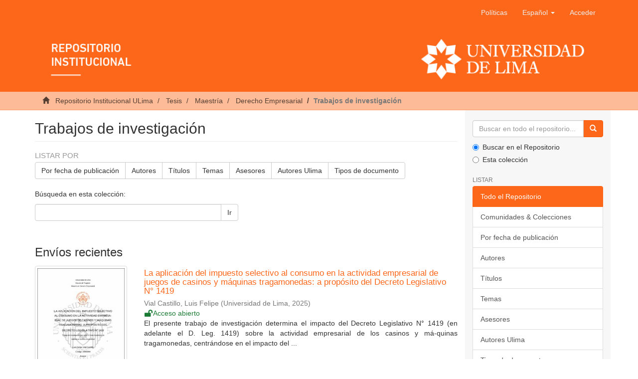

--- FILE ---
content_type: text/html;charset=utf-8
request_url: https://repositorio.ulima.edu.pe/handle/20.500.12724/8892;jsessionid=19C9EF6CB72D0446C2DE9FC8AF14527E
body_size: 11331
content:
<!DOCTYPE html><!--[if lt IE 7]> <html class="no-js lt-ie9 lt-ie8 lt-ie7" lang="en"> <![endif]-->
					<!--[if IE 7]>    <html class="no-js lt-ie9 lt-ie8" lang="en"> <![endif]-->
					<!--[if IE 8]>    <html class="no-js lt-ie9" lang="en"> <![endif]-->
					<!--[if gt IE 8]><!--> <html class="no-js" lang="en"> <!--<![endif]-->
				<head><META http-equiv="Content-Type" content="text/html; charset=UTF-8">
<meta content="text/html; charset=UTF-8" http-equiv="Content-Type">
<meta content="IE=edge,chrome=1" http-equiv="X-UA-Compatible">
<meta content="width=device-width,initial-scale=1" name="viewport">
<link rel="shortcut icon" href="/themes/Mirage2/images/icons/favicon.ico">
<link rel="apple-touch-icon" href="/themes/Mirage2/images/icons/apple-touch-icon.png" sizes="180x180">
<link rel="icon" href="/themes/Mirage2/images/icons/favicon-32x32.png" type="image/png" sizes="32x32">
<link rel="icon" href="/themes/Mirage2/images/icons/favicon-16x16.png" type="image/png" sizes="16x16">
<link rel="manifest" href="/themes/Mirage2/images/icons/site.webmanifest">
<meta name="Generator" content="DSpace 6.3">
<link href="/themes/Mirage2/styles/main.css" rel="stylesheet">
<link type="application/rss+xml" rel="alternate" href="/feed/rss_1.0/20.500.12724/8892">
<link type="application/rss+xml" rel="alternate" href="/feed/rss_2.0/20.500.12724/8892">
<link type="application/atom+xml" rel="alternate" href="/feed/atom_1.0/20.500.12724/8892">
<link type="application/opensearchdescription+xml" rel="search" href="https://repositorio.ulima.edu.pe:80/open-search/description.xml" title="DSpace">
<script crossorigin="anonymous" integrity="sha384-3LK/3kTpDE/Pkp8gTNp2gR/2gOiwQ6QaO7Td0zV76UFJVhqLl4Vl3KL1We6q6wR9" src="https://use.fontawesome.com/releases/v5.1.0/js/all.js" defer></script><script>
				//Clear default text of empty text areas on focus
				function tFocus(element){
					if(element.value == ''){
						element.value='';
					}
				}
				//Clear default text of empty text areas on submit
				function tSubmit(form){
					var defaultedElements = document.getElementsByTagName("textarea");
					for(var i=0; i != defaultedElements.length; i++){
						if (defaultedElements[i].value == ''){
							defaultedElements[i].value='';
						}
					}
				}
				//Disable pressing 'enter' key to submit a form (otherwise pressing 'enter' causes a submission to start over)
				function disableEnterKey(e){
					var key;
					if(window.event)
						key = window.event.keyCode; //Internet Explorer
					else
						key = e.which; //Firefox and Netscape
					if(key == 13) //if "Enter" pressed, then disable!
						return false;
					return true;
				}
			</script><!--[if lt IE 9]><script src="/themes/Mirage2/vendor/html5shiv/dist/html5shiv.js"> </script><script src="/themes/Mirage2/vendor/respond/dest/respond.min.js"> </script><![endif]--><script src="/themes/Mirage2/vendor/modernizr/modernizr.js"> </script>
<title>Trabajos de investigaci&oacute;n</title>
<script src="//s7.addthis.com/js/300/addthis_widget.js#pubid=ra-5cefdaa32c9f6bad" type="text/javascript"></script>
</head><body>
<header>
<div role="navigation" class="navbar navbar-default navbar-static-top">
<div class="container">
<div class="navbar-header">
<button data-toggle="offcanvas" class="navbar-toggle" type="button"><span class="sr-only">Cambiar navegaci&oacute;n</span><span class="icon-bar"></span><span class="icon-bar"></span><span class="icon-bar"></span></button>
<div class="navbar-header pull-right visible-xs hidden-sm hidden-md hidden-lg">
<ul class="nav nav-pills pull-left">
<li>
<form target="_blank" method="post" action="/static/documents/Politicas.pdf" style="display: inline">
<button class="navbar-toggle navbar-link"><b aria-hidden="true" class="visible-xs glyphicon glyphicon-bookmark"></b></button>
</form>
</li>
</ul>
<ul class="nav nav-pills pull-left">
<li class="dropdown" id="ds-language-selection-xs">
<button data-toggle="dropdown" class="dropdown-toggle navbar-toggle navbar-link" role="button" href="#" id="language-dropdown-toggle-xs"><b aria-hidden="true" class="visible-xs glyphicon glyphicon-globe"></b></button>
<ul data-no-collapse="true" aria-labelledby="language-dropdown-toggle-xs" role="menu" class="dropdown-menu pull-right">
<li role="presentation" class="disabled">
<a href="https://repositorio.ulima.edu.pe:80/handle/20.500.12724/8892?locale-attribute=es" class="text-capitalize">espa&ntilde;ol</a>
</li>
<li role="presentation">
<a href="https://repositorio.ulima.edu.pe:80/handle/20.500.12724/8892?locale-attribute=en" class="text-capitalize">English</a>
</li>
</ul>
</li>
<li>
<form method="get" action="/login" style="display: inline">
<button class="navbar-toggle navbar-link"><b aria-hidden="true" class="visible-xs glyphicon glyphicon-user"></b></button>
</form>
</li>
</ul>
</div>
</div>
<div class="navbar-header pull-right hidden-xs">
<ul class="nav navbar-nav pull-left">
<li>
<a target="_blank" href="/static/documents/Politicas.pdf">Pol&iacute;ticas</a>
</li>
</ul>
<ul class="nav navbar-nav pull-left">
<li class="dropdown" id="ds-language-selection">
<a data-toggle="dropdown" class="dropdown-toggle" role="button" href="#" id="language-dropdown-toggle"><span class="text-capitalize hidden-xs">espa&ntilde;ol&nbsp;<b class="caret"></b></span></a>
<ul data-no-collapse="true" aria-labelledby="language-dropdown-toggle" role="menu" class="dropdown-menu pull-right">
<li role="presentation" class="disabled">
<a href="?locale-attribute=es" class="text-capitalize">espa&ntilde;ol</a>
</li>
<li role="presentation">
<a href="?locale-attribute=en" class="text-capitalize">English</a>
</li>
</ul>
</li>
</ul>
<ul class="nav navbar-nav pull-left">
<li>
<a href="/login"><span class="hidden-xs">Acceder</span></a>
</li>
</ul>
<button type="button" class="navbar-toggle visible-sm" data-toggle="offcanvas"><span class="sr-only">Cambiar navegaci&oacute;n</span><span class="icon-bar"></span><span class="icon-bar"></span><span class="icon-bar"></span></button>
</div>
<div class="row">
<a href="/"><img style="width: 100%;" src="/themes/Mirage2/images/banner.png" class="img-responsive"></a>
</div>
</div>
</div>
</header>
<div class="trail-wrapper hidden-print">
<div class="container">
<div class="row">
<div class="col-xs-12">
<div class="breadcrumb dropdown visible-xs">
<a data-toggle="dropdown" class="dropdown-toggle" role="button" href="#" id="trail-dropdown-toggle">Trabajos de investigaci&oacute;n&nbsp;<b class="caret"></b></a>
<ul aria-labelledby="trail-dropdown-toggle" role="menu" class="dropdown-menu">
<li role="presentation">
<a role="menuitem" href="/"><i aria-hidden="true" class="glyphicon glyphicon-home"></i>
							&nbsp;
						Repositorio Institucional ULima</a>
</li>
<li role="presentation">
<a role="menuitem" href="/handle/20.500.12724/1409">Tesis</a>
</li>
<li role="presentation">
<a role="menuitem" href="/handle/20.500.12724/8885">Maestr&iacute;a</a>
</li>
<li role="presentation">
<a role="menuitem" href="/handle/20.500.12724/8887">Derecho Empresarial</a>
</li>
<li role="presentation" class="disabled">
<a href="#" role="menuitem">Trabajos de investigaci&oacute;n</a>
</li>
</ul>
</div>
<ul class="breadcrumb hidden-xs">
<li>
<i aria-hidden="true" class="glyphicon glyphicon-home"></i>
				&nbsp;
			<a href="/">Repositorio Institucional ULima</a>
</li>
<li>
<a href="/handle/20.500.12724/1409">Tesis</a>
</li>
<li>
<a href="/handle/20.500.12724/8885">Maestr&iacute;a</a>
</li>
<li>
<a href="/handle/20.500.12724/8887">Derecho Empresarial</a>
</li>
<li class="active">Trabajos de investigaci&oacute;n</li>
</ul>
</div>
</div>
</div>
</div>
<div class="hidden" id="no-js-warning-wrapper">
<div id="no-js-warning">
<div class="notice failure">JavaScript is disabled for your browser. Some features of this site may not work without it.</div>
</div>
</div>
<div class="container" id="main-container">
<div class="row row-offcanvas row-offcanvas-right">
<div class="horizontal-slider clearfix">
<div class="col-xs-12 col-sm-12 col-md-9 main-content">
<div>
<h2 class="ds-div-head page-header first-page-header">Trabajos de investigaci&oacute;n</h2>
<div id="aspect_artifactbrowser_CollectionViewer_div_collection-home" class="ds-static-div primary repository collection">
<div id="aspect_artifactbrowser_CollectionViewer_div_collection-search-browse" class="ds-static-div secondary search-browse">
<div id="aspect_browseArtifacts_CollectionBrowse_div_collection-browse" class="ds-static-div secondary browse">
<h3 class="ds-div-head">Listar por</h3>
<div id="aspect_browseArtifacts_CollectionBrowse_list_collection-browse" class="ds-static-div collection-browse">
<p class="ds-paragraph  btn-group">
<a href="/handle/20.500.12724/8892/browse?type=dateissued" class=" btn btn-default ">Por fecha de publicaci&oacute;n</a><a href="/handle/20.500.12724/8892/browse?type=author" class=" btn btn-default ">Autores</a><a href="/handle/20.500.12724/8892/browse?type=title" class=" btn btn-default ">T&iacute;tulos</a><a href="/handle/20.500.12724/8892/browse?type=subject" class=" btn btn-default ">Temas</a><a href="/handle/20.500.12724/8892/browse?type=advisor" class=" btn btn-default ">Asesores</a><a href="/handle/20.500.12724/8892/browse?type=authorOther" class=" btn btn-default ">Autores Ulima</a><a href="/handle/20.500.12724/8892/browse?type=type" class=" btn btn-default ">Tipos de documento</a>
</p>
</div>
</div>
<form id="aspect_discovery_CollectionSearch_div_collection-search" class="ds-interactive-div secondary search" action="/handle/20.500.12724/8892/discover" method="post" onsubmit="javascript:tSubmit(this);">
<p>B&uacute;squeda en esta colecci&oacute;n:</p>
<div class="row">
<div id="aspect_discovery_CollectionSearch_p_search-query" class="col-sm-6">
<p class="input-group">
<input id="aspect_discovery_CollectionSearch_field_query" class="ds-text-field form-control" name="query" type="text" value=""><span class="input-group-btn"><button id="aspect_discovery_CollectionSearch_field_submit" class="ds-button-field btn btn-default" name="submit" type="submit">Ir</button></span>
</p>
</div>
</div>
</form>
</div>
<div id="aspect_artifactbrowser_CollectionViewer_div_collection-view" class="ds-static-div secondary">
<!--
            External Metadata URL:
            cocoon://metadata/handle/20.500.12724/8892/mets.xml-->
<div class="detail-view">&nbsp;
            
            </div>
</div>
<h3 class="ds-div-head">Env&iacute;os recientes</h3>
<div id="aspect_discovery_CollectionRecentSubmissions_div_collection-recent-submission" class="ds-static-div secondary recent-submission">
<ul class="ds-artifact-list list-unstyled">
<!--
            External Metadata URL:
            cocoon://metadata/handle/20.500.12724/23730/mets.xml?sections=dmdSec,fileSec&fileGrpTypes=THUMBNAIL-->
<li class="ds-artifact-item odd">
<div class="item-wrapper row">
<div class="col-sm-3 hidden-xs">
<div class="thumbnail artifact-preview">
<a href="/handle/20.500.12724/23730" class="image-link"><img alt="Thumbnail" class="img-responsive img-thumbnail" src="/bitstream/handle/20.500.12724/23730/Trabajo%20con%20turnitin%20-%2019990944%20Vial%20Castillo%2c%20Luis%20Felipe.pdf.jpg?sequence=5&isAllowed=y"></a>
</div>
</div>
<div class="col-sm-9">
<div class="artifact-description">
<h4 class="artifact-title">
<a href="/handle/20.500.12724/23730">La aplicaci&oacute;n del impuesto selectivo al consumo en la actividad empresarial de juegos de casinos y m&aacute;quinas tragamonedas: a prop&oacute;sito del Decreto Legislativo N&deg; 1419</a><span class="Z3988" title="ctx_ver=Z39.88-2004&amp;rft_val_fmt=info%3Aofi%2Ffmt%3Akev%3Amtx%3Adc&amp;rft_id=https%3A%2F%2Fhdl.handle.net%2F20.500.12724%2F23730&amp;rft_id=0000000121541816&amp;rfr_id=info%3Asid%2Fdspace.org%3Arepository&amp;rft.degree=Maestr%C3%ADa&amp;rft.degree=Derecho+Empresarial&amp;rft.degree=Universidad+de+Lima.+Escuela+de+Posgrado&amp;rft.degree=Maestro+en+Derecho+Empresarial&amp;rft.author=41215734&amp;rft.advisor=08692562">
					﻿ 
				</span>
</h4>
<div class="artifact-info">
<span class="author h4"><small><span>Vial Castillo, Luis Felipe</span></small></span> <span class="publisher-date h4"><small>(<span class="publisher">Universidad de Lima</span>, <span class="date">2025</span>)</small></span>
<div class="open-access">
<i class="fas fa-fw fa-lock-open"></i><span>Acceso abierto</span>
</div>
</div>
<div class="artifact-abstract">El presente trabajo de investigaci&oacute;n determina el impacto del Decreto Legislativo N&deg; 1419 (en adelante el D. Leg. 1419) sobre la actividad empresarial de los casinos y m&aacute;-quinas tragamonedas, centr&aacute;ndose en el impacto del ...</div>
</div>
</div>
</div>
</li>
<!--
            External Metadata URL:
            cocoon://metadata/handle/20.500.12724/23731/mets.xml?sections=dmdSec,fileSec&fileGrpTypes=THUMBNAIL-->
<li class="ds-artifact-item even">
<div class="item-wrapper row">
<div class="col-sm-3 hidden-xs">
<div class="thumbnail artifact-preview">
<a href="/handle/20.500.12724/23731" class="image-link"><img alt="Thumbnail" class="img-responsive img-thumbnail" src="/bitstream/handle/20.500.12724/23731/Trabajo%20con%20turnitin%20-%2020217043%20Merino%20Ascarrynz%2c%20Magali.pdf.jpg?sequence=5&isAllowed=y"></a>
</div>
</div>
<div class="col-sm-9">
<div class="artifact-description">
<h4 class="artifact-title">
<a href="/handle/20.500.12724/23731">Las limitaciones que generan las barreras burocr&aacute;ticas impuestas por los gobiernos locales en el despliegue e implementaci&oacute;n de infraestructura pasiva de telecomunicaciones en Lima Metropolitana (2021-2024)</a><span class="Z3988" title="ctx_ver=Z39.88-2004&amp;rft_val_fmt=info%3Aofi%2Ffmt%3Akev%3Amtx%3Adc&amp;rft_id=https%3A%2F%2Fhdl.handle.net%2F20.500.12724%2F23731&amp;rft_id=0000000121541816&amp;rfr_id=info%3Asid%2Fdspace.org%3Arepository&amp;rft.degree=Maestr%C3%ADa&amp;rft.degree=Derecho+Empresarial&amp;rft.degree=Universidad+de+Lima.+Escuela+de+Posgrado&amp;rft.degree=Maestro+en+Derecho+Empresarial&amp;rft.advisor=https%3A%2F%2Forcid.org%2F0009-0008-3496-383X&amp;rft.author=40195134&amp;rft.advisor=07480548">
					﻿ 
				</span>
</h4>
<div class="artifact-info">
<span class="author h4"><small><span>Merino Ascarrunz, Magali</span></small></span> <span class="publisher-date h4"><small>(<span class="publisher">Universidad de Lima</span>, <span class="date">2025</span>)</small></span>
<div class="open-access">
<i class="fas fa-fw fa-lock-open"></i><span>Acceso abierto</span>
</div>
</div>
<div class="artifact-abstract">En el contexto peruano, las telecomunicaciones son un componente clave para el progreso social y econ&oacute;mico. A pesar de ello, en Lima Metropolitana, las regulaciones y procedimientos administrativos locales han dificultado ...</div>
</div>
</div>
</div>
</li>
<!--
            External Metadata URL:
            cocoon://metadata/handle/20.500.12724/23732/mets.xml?sections=dmdSec,fileSec&fileGrpTypes=THUMBNAIL-->
<li class="ds-artifact-item odd">
<div class="item-wrapper row">
<div class="col-sm-3 hidden-xs">
<div class="thumbnail artifact-preview">
<a href="/handle/20.500.12724/23732" class="image-link"><img alt="Thumbnail" class="img-responsive img-thumbnail" src="/bitstream/handle/20.500.12724/23732/Trabajo%20con%20turnitin%20-%2020217009%20Cieza%20Anchahua%2c%20Carlos%20Christian.pdf.jpg?sequence=5&isAllowed=y"></a>
</div>
</div>
<div class="col-sm-9">
<div class="artifact-description">
<h4 class="artifact-title">
<a href="/handle/20.500.12724/23732">Tarifas por el uso de aguas subterr&aacute;neas en Lima y Callao (2015-2017): an&aacute;lisis desde el derecho empresarial y la evoluci&oacute;n jur&iacute;dica del cobro en la gesti&oacute;n de Sedapal</a><span class="Z3988" title="ctx_ver=Z39.88-2004&amp;rft_val_fmt=info%3Aofi%2Ffmt%3Akev%3Amtx%3Adc&amp;rft_id=https%3A%2F%2Fhdl.handle.net%2F20.500.12724%2F23732&amp;rft_id=0000000121541816&amp;rfr_id=info%3Asid%2Fdspace.org%3Arepository&amp;rft.degree=Maestr%C3%ADa&amp;rft.degree=Derecho+Empresarial&amp;rft.degree=Universidad+de+Lima.+Escuela+de+Posgrado&amp;rft.degree=Maestro+en+Derecho+Empresarial&amp;rft.advisor=https%3A%2F%2Forcid.org%2F0009-0008-3496-383X&amp;rft.author=42832805&amp;rft.advisor=07480548">
					﻿ 
				</span>
</h4>
<div class="artifact-info">
<span class="author h4"><small><span>Cieza Anchahua, Carlos Christian</span></small></span> <span class="publisher-date h4"><small>(<span class="publisher">Universidad de Lima</span>, <span class="date">2025</span>)</small></span>
<div class="open-access">
<i class="fas fa-fw fa-lock-open"></i><span>Acceso abierto</span>
</div>
</div>
<div class="artifact-abstract">Esta tesis analiza el marco legal y financiero que rodea el uso de las aguas subterr&aacute;neas en Lima y Callao entre los a&ntilde;os 2007 y 2017, con especial atenci&oacute;n a las tarifas impuestas por su uso. El estudio explora la naturaleza ...</div>
</div>
</div>
</div>
</li>
<!--
            External Metadata URL:
            cocoon://metadata/handle/20.500.12724/23582/mets.xml?sections=dmdSec,fileSec&fileGrpTypes=THUMBNAIL-->
<li class="ds-artifact-item even">
<div class="item-wrapper row">
<div class="col-sm-3 hidden-xs">
<div class="thumbnail artifact-preview">
<a href="/handle/20.500.12724/23582" class="image-link"><img alt="Thumbnail" class="img-responsive img-thumbnail" src="/bitstream/handle/20.500.12724/23582/Trabajo%20con%20turnitin%20-%2020071730%20Paredes%20Monta%c3%b1o%2c%20Amelia%20Magaly.pdf.jpg?sequence=5&isAllowed=y"></a>
</div>
</div>
<div class="col-sm-9">
<div class="artifact-description">
<h4 class="artifact-title">
<a href="/handle/20.500.12724/23582">Los trabajadores no sujetos a fiscalizaci&oacute;n inmediata: &iquest;cu&aacute;l es el alcance normativo contemplado en la legislaci&oacute;n laboral?</a><span class="Z3988" title="ctx_ver=Z39.88-2004&amp;rft_val_fmt=info%3Aofi%2Ffmt%3Akev%3Amtx%3Adc&amp;rft_id=https%3A%2F%2Fhdl.handle.net%2F20.500.12724%2F23582&amp;rft_id=0000000121541816&amp;rfr_id=info%3Asid%2Fdspace.org%3Arepository&amp;rft.degree=Maestr%C3%ADa&amp;rft.degree=Derecho+Empresarial&amp;rft.degree=Universidad+de+Lima.+Escuela+de+Posgrado&amp;rft.degree=Maestro+en+Derecho+Empresarial&amp;rft.author=46068046&amp;rft.advisor=06793872">
					﻿ 
				</span>
</h4>
<div class="artifact-info">
<span class="author h4"><small><span>Paredes Monta&ntilde;o, Amelia Magaly</span></small></span> <span class="publisher-date h4"><small>(<span class="publisher">Universidad de Lima</span>, <span class="date">2025</span>)</small></span>
<div class="open-access">
<i class="fas fa-fw fa-lock-open"></i><span>Acceso abierto</span>
</div>
</div>
<div class="artifact-abstract">La jornada m&aacute;xima laboral constituye uno de los aspectos de mayor relevancia para los trabajadores, ubic&aacute;ndose inmediatamente despu&eacute;s de la remuneraci&oacute;n en t&eacute;rminos de importancia. De este modo, vemos que el tiempo de ...</div>
</div>
</div>
</div>
</li>
<!--
            External Metadata URL:
            cocoon://metadata/handle/20.500.12724/23583/mets.xml?sections=dmdSec,fileSec&fileGrpTypes=THUMBNAIL-->
<li class="ds-artifact-item odd">
<div class="item-wrapper row">
<div class="col-sm-3 hidden-xs">
<div class="thumbnail artifact-preview">
<a href="/handle/20.500.12724/23583" class="image-link"><img alt="Thumbnail" class="img-responsive img-thumbnail" src="/bitstream/handle/20.500.12724/23583/Trabajo%20con%20turnitin%20-%2020071235%20Ahumada%20Balarezo%2c%20Luciana%20Victoria.pdf.jpg?sequence=5&isAllowed=y"></a>
</div>
</div>
<div class="col-sm-9">
<div class="artifact-description">
<h4 class="artifact-title">
<a href="/handle/20.500.12724/23583">El behavioral compliance en micro y peque&ntilde;as empresas como m&eacute;todo de adecuaci&oacute;n al programa de cumplimiento y fortalecimiento del buen gobierno corporativo</a><span class="Z3988" title="ctx_ver=Z39.88-2004&amp;rft_val_fmt=info%3Aofi%2Ffmt%3Akev%3Amtx%3Adc&amp;rft_id=https%3A%2F%2Fhdl.handle.net%2F20.500.12724%2F23583&amp;rft_id=0000000121541816&amp;rfr_id=info%3Asid%2Fdspace.org%3Arepository&amp;rft.degree=Maestr%C3%ADa&amp;rft.degree=Derecho+Empresarial&amp;rft.degree=Universidad+de+Lima.+Escuela+de+Posgrado&amp;rft.degree=Maestro+en+Derecho+Empresarial&amp;rft.author=45978628&amp;rft.author=75527956&amp;rft.advisor=42115911">
					﻿ 
				</span>
</h4>
<div class="artifact-info">
<span class="author h4"><small><span>Ahumada Balarezo, Luciana Victoria</span>; <span>Luciani Hurtado, Solansh Johanna</span></small></span> <span class="publisher-date h4"><small>(<span class="publisher">Universidad de Lima</span>, <span class="date">2025</span>)</small></span>
<div class="open-access">
<i class="fas fa-fw fa-lock-open"></i><span>Acceso abierto</span>
</div>
</div>
<div class="artifact-abstract">Las micro y peque&ntilde;as empresas (MYPES), en comparaci&oacute;n con grandes corporaciones, enfrentan significativas dificultades en el mercado, siendo una de ellas, la adopci&oacute;n de programas de cumplimiento tradicionales, ello debido ...</div>
</div>
</div>
</div>
</li>
<!--
            External Metadata URL:
            cocoon://metadata/handle/20.500.12724/23470/mets.xml?sections=dmdSec,fileSec&fileGrpTypes=THUMBNAIL-->
<li class="ds-artifact-item even">
<div class="item-wrapper row">
<div class="col-sm-3 hidden-xs">
<div class="thumbnail artifact-preview">
<a href="/handle/20.500.12724/23470" class="image-link"><img alt="Thumbnail" class="img-responsive img-thumbnail" src="/bitstream/handle/20.500.12724/23470/Trabajo%20con%20turnitin%20-%2020051748%20Geronimo%20Cruz%2c%20Maritha%20Raquel.pdf.jpg?sequence=6&isAllowed=y"></a>
</div>
</div>
<div class="col-sm-9">
<div class="artifact-description">
<h4 class="artifact-title">
<a href="/handle/20.500.12724/23470">Propuesta normativa para la seguridad de la informaci&oacute;n en la interoperabilidad y transformaci&oacute;n digital en entidades p&uacute;blicas del Per&uacute;</a><span class="Z3988" title="ctx_ver=Z39.88-2004&amp;rft_val_fmt=info%3Aofi%2Ffmt%3Akev%3Amtx%3Adc&amp;rft_id=https%3A%2F%2Fhdl.handle.net%2F20.500.12724%2F23470&amp;rft_id=0000000121541816&amp;rfr_id=info%3Asid%2Fdspace.org%3Arepository&amp;rft.degree=Maestr%C3%ADa&amp;rft.degree=Derecho+Empresarial&amp;rft.degree=Universidad+de+Lima.+Escuela+de+Posgrado&amp;rft.degree=Maestro+en+Derecho+Empresarial&amp;rft.author=44385059&amp;rft.advisor=09501434">
					﻿ 
				</span>
</h4>
<div class="artifact-info">
<span class="author h4"><small><span>Geronimo Cruz, Maritha Raquel</span></small></span> <span class="publisher-date h4"><small>(<span class="publisher">Universidad de Lima</span>, <span class="date">2025</span>)</small></span>
<div class="restricted-access">
<i class="fas fa-fw fa-unlock-alt"></i><span>Acceso restringido</span>
</div>
</div>
<div class="artifact-abstract">El texto aborda el papel fundamental de las tecnolog&iacute;as de la informaci&oacute;n y comunicaci&oacute;n (TIC) en la modernizaci&oacute;n del sector p&uacute;blico peruano, destacando la necesidad de garantizar la seguridad de la informaci&oacute;n (SI) para ...</div>
</div>
</div>
</div>
</li>
<!--
            External Metadata URL:
            cocoon://metadata/handle/20.500.12724/23167/mets.xml?sections=dmdSec,fileSec&fileGrpTypes=THUMBNAIL-->
<li class="ds-artifact-item odd">
<div class="item-wrapper row">
<div class="col-sm-3 hidden-xs">
<div class="thumbnail artifact-preview">
<a href="/handle/20.500.12724/23167" class="image-link"><img alt="Thumbnail" class="img-responsive img-thumbnail" src="/bitstream/handle/20.500.12724/23167/Trabajo%20con%20turnitin%20-%2020227103%20Segama%20Salvatierra%2c%20Rolando%20Teofilo.pdf.jpg?sequence=5&isAllowed=y"></a>
</div>
</div>
<div class="col-sm-9">
<div class="artifact-description">
<h4 class="artifact-title">
<a href="/handle/20.500.12724/23167">Autonom&iacute;a normativa de la ley general de electrificaci&oacute;n rural respecto a las compensaciones por calidad de suministro el&eacute;ctrico: inaplicabilidad del art&iacute;culo 86&deg; de la ley de concesiones el&eacute;ctricas</a><span class="Z3988" title="ctx_ver=Z39.88-2004&amp;rft_val_fmt=info%3Aofi%2Ffmt%3Akev%3Amtx%3Adc&amp;rft_id=https%3A%2F%2Fhdl.handle.net%2F20.500.12724%2F23167&amp;rft_id=0000000121541816&amp;rfr_id=info%3Asid%2Fdspace.org%3Arepository&amp;rft.degree=Maestr%C3%ADa&amp;rft.degree=Derecho+Empresarial&amp;rft.degree=Universidad+de+Lima.+Escuela+de+Posgrado&amp;rft.degree=Maestro+en+Derecho+Empresarial&amp;rft.advisor=https%3A%2F%2Forcid.org%2F0009-0008-3496-383X&amp;rft.author=45779458&amp;rft.advisor=07480548">
					﻿ 
				</span>
</h4>
<div class="artifact-info">
<span class="author h4"><small><span>Segama Salvatierra, Rolando Te&oacute;filo</span></small></span> <span class="publisher-date h4"><small>(<span class="publisher">Universidad de Lima</span>, <span class="date">2025</span>)</small></span>
<div class="open-access">
<i class="fas fa-fw fa-lock-open"></i><span>Acceso abierto</span>
</div>
</div>
<div class="artifact-abstract">El presente trabajo de investigaci&oacute;n aborda la problem&aacute;tica empresarial que viene afectando a las empresas Concesionarias Rurales que brindan el servicio de electricidad. Se les viene exigiendo el pago de compensaciones ...</div>
</div>
</div>
</div>
</li>
<!--
            External Metadata URL:
            cocoon://metadata/handle/20.500.12724/23040/mets.xml?sections=dmdSec,fileSec&fileGrpTypes=THUMBNAIL-->
<li class="ds-artifact-item even">
<div class="item-wrapper row">
<div class="col-sm-3 hidden-xs">
<div class="thumbnail artifact-preview">
<a href="/handle/20.500.12724/23040" class="image-link"><img alt="Thumbnail" class="img-responsive img-thumbnail" src="/bitstream/handle/20.500.12724/23040/Trabajo%20con%20turnitin%20-%2020101926%20Torres%20Esteves%2c%20Cciara%20Alexandra.pdf.jpg?sequence=5&isAllowed=y"></a>
</div>
</div>
<div class="col-sm-9">
<div class="artifact-description">
<h4 class="artifact-title">
<a href="/handle/20.500.12724/23040">Sucursales en Per&uacute;: irregularidad societaria de la matriz extranjera, y cancelaci&oacute;n o disoluci&oacute;n por falta de nombramiento de representante legal permanente</a><span class="Z3988" title="ctx_ver=Z39.88-2004&amp;rft_val_fmt=info%3Aofi%2Ffmt%3Akev%3Amtx%3Adc&amp;rft_id=https%3A%2F%2Fhdl.handle.net%2F20.500.12724%2F23040&amp;rft_id=0000000121541816&amp;rfr_id=info%3Asid%2Fdspace.org%3Arepository&amp;rft.degree=Maestr%C3%ADa&amp;rft.degree=Derecho+Empresarial&amp;rft.degree=Universidad+de+Lima.+Escuela+de+Posgrado&amp;rft.degree=Maestro+en+Derecho+Empresarial&amp;rft.advisor=https%3A%2F%2Forcid.org.%2F0000-0001-6734-3524&amp;rft.author=70273912&amp;rft.advisor=10269932">
					﻿ 
				</span>
</h4>
<div class="artifact-info">
<span class="author h4"><small><span>Torres Esteves, Cciara Alexandra</span></small></span> <span class="publisher-date h4"><small>(<span class="publisher">Universidad de Lima</span>, <span class="date">2025</span>)</small></span>
<div class="open-access">
<i class="fas fa-fw fa-lock-open"></i><span>Acceso abierto</span>
</div>
</div>
<div class="artifact-abstract">El trabajo analiza la normativa vigente en Per&uacute; respecto a las sucursales de empresas extranjeras, evaluando si es suficiente para afrontar casos de irregularidad societaria de la matriz y la cancelaci&oacute;n o disoluci&oacute;n de ...</div>
</div>
</div>
</div>
</li>
<!--
            External Metadata URL:
            cocoon://metadata/handle/20.500.12724/22714/mets.xml?sections=dmdSec,fileSec&fileGrpTypes=THUMBNAIL-->
<li class="ds-artifact-item odd">
<div class="item-wrapper row">
<div class="col-sm-3 hidden-xs">
<div class="thumbnail artifact-preview">
<a href="/handle/20.500.12724/22714" class="image-link"><img alt="Thumbnail" class="img-responsive img-thumbnail" src="/bitstream/handle/20.500.12724/22714/Trabajo%20con%20turnitin%20-%2020217084%20Dorado%20Caceres%2c%20Carla%20Michelle.pdf.jpg?sequence=5&isAllowed=y"></a>
</div>
</div>
<div class="col-sm-9">
<div class="artifact-description">
<h4 class="artifact-title">
<a href="/handle/20.500.12724/22714">Desbloqueando el potencial Fintech: barreras regulatorias para el Crowdfunding en el Per&uacute;</a><span class="Z3988" title="ctx_ver=Z39.88-2004&amp;rft_val_fmt=info%3Aofi%2Ffmt%3Akev%3Amtx%3Adc&amp;rft_id=https%3A%2F%2Fhdl.handle.net%2F20.500.12724%2F22714&amp;rft_id=0000000121541816&amp;rfr_id=info%3Asid%2Fdspace.org%3Arepository&amp;rft.degree=Maestr%C3%ADa&amp;rft.degree=Derecho+Empresarial&amp;rft.degree=Universidad+de+Lima.+Escuela+de+Posgrado&amp;rft.degree=Maestro+en+Derecho+Empresarial&amp;rft.author=72381315&amp;rft.author=46741844&amp;rft.advisor=40106088">
					﻿ 
				</span>
</h4>
<div class="artifact-info">
<span class="author h4"><small><span>Cavero Vargas, Luc&iacute;a Del Carmen</span>; <span>Dorado C&aacute;ceres, Carla Michelle</span></small></span> <span class="publisher-date h4"><small>(<span class="publisher">Universidad de Lima</span>, <span class="date">2025</span>)</small></span>
<div class="open-access">
<i class="fas fa-fw fa-lock-open"></i><span>Acceso abierto</span>
</div>
</div>
<div class="artifact-abstract">El presente trabajo de investigaci&oacute;n abordar&aacute; las barreras regulatorias existentes para el desarrollo de plataformas digitales de crowdfunding &ndash;parte del ecosistema Fintech&ndash; en el Per&uacute; con un enfoque particular en c&oacute;mo ...</div>
</div>
</div>
</div>
</li>
<!--
            External Metadata URL:
            cocoon://metadata/handle/20.500.12724/22715/mets.xml?sections=dmdSec,fileSec&fileGrpTypes=THUMBNAIL-->
<li class="ds-artifact-item even">
<div class="item-wrapper row">
<div class="col-sm-3 hidden-xs">
<div class="thumbnail artifact-preview">
<a href="/handle/20.500.12724/22715" class="image-link"><img alt="Thumbnail" class="img-responsive img-thumbnail" src="/bitstream/handle/20.500.12724/22715/Trabajo%20con%20turnitin%20-%2019962375%20Lira%20Barreto%2c%20Vanessa.pdf.jpg?sequence=5&isAllowed=y"></a>
</div>
</div>
<div class="col-sm-9">
<div class="artifact-description">
<h4 class="artifact-title">
<a href="/handle/20.500.12724/22715">La subsanaci&oacute;n voluntaria de infracciones en SuSalud a prop&oacute;sito del precedente de observancia obligatoria establecido en el acuerdo 005-2021: an&aacute;lisis cr&iacute;tico desde la Ley de Procedimiento Administrativo General</a><span class="Z3988" title="ctx_ver=Z39.88-2004&amp;rft_val_fmt=info%3Aofi%2Ffmt%3Akev%3Amtx%3Adc&amp;rft_id=https%3A%2F%2Fhdl.handle.net%2F20.500.12724%2F22715&amp;rft_id=0000000121541816&amp;rfr_id=info%3Asid%2Fdspace.org%3Arepository&amp;rft.degree=Maestr%C3%ADa&amp;rft.degree=Derecho+Empresarial&amp;rft.degree=Universidad+de+Lima.+Escuela+de+Posgrado&amp;rft.degree=Maestro+en+Derecho+Empresarial&amp;rft.advisor=https%3A%2F%2Forcid.org%2F0009-0008-3496-386X&amp;rft.author=40354976&amp;rft.advisor=07480548">
					﻿ 
				</span>
</h4>
<div class="artifact-info">
<span class="author h4"><small><span>Lira Barreto, Vanessa</span></small></span> <span class="publisher-date h4"><small>(<span class="publisher">Universidad de Lima</span>, <span class="date">2024</span>)</small></span>
<div class="open-access">
<i class="fas fa-fw fa-lock-open"></i><span>Acceso abierto</span>
</div>
</div>
<div class="artifact-abstract">La subsanaci&oacute;n voluntaria como causal eximente de responsabilidad administrativa fue una incorporaci&oacute;n normativa significativa que se realiz&oacute; mediante el Decreto Legislativo N.&ordm; 1272, publicado el 31 de diciembre de 2016, ...</div>
</div>
</div>
</div>
</li>
<!--
            External Metadata URL:
            cocoon://metadata/handle/20.500.12724/22716/mets.xml?sections=dmdSec,fileSec&fileGrpTypes=THUMBNAIL-->
<li class="ds-artifact-item odd">
<div class="item-wrapper row">
<div class="col-sm-3 hidden-xs">
<div class="thumbnail artifact-preview">
<a href="/handle/20.500.12724/22716" class="image-link"><img alt="Thumbnail" class="img-responsive img-thumbnail" src="/bitstream/handle/20.500.12724/22716/Trabajo%20con%20turnitin%20-%2020060953%20Rodriguez%20Roncal%2c%20Estefania.pdf.jpg?sequence=5&isAllowed=y"></a>
</div>
</div>
<div class="col-sm-9">
<div class="artifact-description">
<h4 class="artifact-title">
<a href="/handle/20.500.12724/22716">Deslindando fronteras: la discriminaci&oacute;n y el trato diferenciado il&iacute;cito en las relaciones de consumo&#13;
un estudio a ra&iacute;z del cambio de criterio establecido en la Resoluci&oacute;n N&deg; 2025-2019/SPC-INDECOPI</a><span class="Z3988" title="ctx_ver=Z39.88-2004&amp;rft_val_fmt=info%3Aofi%2Ffmt%3Akev%3Amtx%3Adc&amp;rft_id=https%3A%2F%2Fhdl.handle.net%2F20.500.12724%2F22716&amp;rft_id=0000000121541816&amp;rfr_id=info%3Asid%2Fdspace.org%3Arepository&amp;rft.degree=Maestr%C3%ADa&amp;rft.degree=Derecho+Empresarial&amp;rft.degree=Universidad+de+Lima.+Escuela+de+Posgrado&amp;rft.degree=Maestro+en+Derecho+Empresarial&amp;rft.advisor=https%3A%2F%2Forcid.org%2F0009-0008-3496-383X&amp;rft.author=70030724&amp;rft.advisor=07480548">
					﻿ 
				</span>
</h4>
<div class="artifact-info">
<span class="author h4"><small><span>Rodr&iacute;guez Roncal, Estefan&iacute;a</span></small></span> <span class="publisher-date h4"><small>(<span class="publisher">Universidad de Lima</span>, <span class="date">2024</span>)</small></span>
<div class="open-access">
<i class="fas fa-fw fa-lock-open"></i><span>Acceso abierto</span>
</div>
</div>
<div class="artifact-abstract">El Instituto Nacional de Defensa de la Competencia y de la Protecci&oacute;n de la Propiedad Intelectual (Indecopi) hab&iacute;a interpretado que el art&iacute;culo 38&deg; del C&oacute;digo de Protecci&oacute;n y Defensa del Consumidor contiene dos tipos ...</div>
</div>
</div>
</div>
</li>
<!--
            External Metadata URL:
            cocoon://metadata/handle/20.500.12724/22713/mets.xml?sections=dmdSec,fileSec&fileGrpTypes=THUMBNAIL-->
<li class="ds-artifact-item even">
<div class="item-wrapper row">
<div class="col-sm-3 hidden-xs">
<div class="thumbnail artifact-preview">
<a href="/handle/20.500.12724/22713" class="image-link"><img alt="Thumbnail" class="img-responsive img-thumbnail" src="/bitstream/handle/20.500.12724/22713/Trabajo%20con%20turnitin%20-%2020217004%20Casta%c3%b1eda%20Torres%2c%20Cinthya%20Elizabeth.pdf.jpg?sequence=5&isAllowed=y"></a>
</div>
</div>
<div class="col-sm-9">
<div class="artifact-description">
<h4 class="artifact-title">
<a href="/handle/20.500.12724/22713">La implementaci&oacute;n de la blockchain para la seguridad en el ejercicio de la funci&oacute;n notarial frente al lavado de activos</a><span class="Z3988" title="ctx_ver=Z39.88-2004&amp;rft_val_fmt=info%3Aofi%2Ffmt%3Akev%3Amtx%3Adc&amp;rft_id=https%3A%2F%2Fhdl.handle.net%2F20.500.12724%2F22713&amp;rft_id=0000000121541816&amp;rfr_id=info%3Asid%2Fdspace.org%3Arepository&amp;rft.degree=Maestr%C3%ADa&amp;rft.degree=Derecho+Empresarial&amp;rft.degree=Universidad+de+Lima.+Escuela+de+Posgrado&amp;rft.degree=Maestro+en+Derecho+Empresarial&amp;rft.advisor=https%3A%2F%2Forcid.org%2F0000-0001-8436-5960&amp;rft.author=70998494&amp;rft.advisor=09501434">
					﻿ 
				</span>
</h4>
<div class="artifact-info">
<span class="author h4"><small><span>Casta&ntilde;eda Torres, Cinthya Elizabeth</span></small></span> <span class="publisher-date h4"><small>(<span class="publisher">Universidad de Lima</span>, <span class="date">2024</span>)</small></span>
<div class="open-access">
<i class="fas fa-fw fa-lock-open"></i><span>Acceso abierto</span>
</div>
</div>
<div class="artifact-abstract">La presente investigaci&oacute;n que tiene como t&iacute;tulo La implementaci&oacute;n de la blockchain para la seguridad en el ejercicio de la funci&oacute;n notarial frente al lavado de activos, tiene como principal finalidad demostrar la necesidad ...</div>
</div>
</div>
</div>
</li>
<!--
            External Metadata URL:
            cocoon://metadata/handle/20.500.12724/22712/mets.xml?sections=dmdSec,fileSec&fileGrpTypes=THUMBNAIL-->
<li class="ds-artifact-item odd">
<div class="item-wrapper row">
<div class="col-sm-3 hidden-xs">
<div class="thumbnail artifact-preview">
<a href="/handle/20.500.12724/22712" class="image-link"><img alt="Thumbnail" class="img-responsive img-thumbnail" src="/bitstream/handle/20.500.12724/22712/Trabajo%20con%20turnitin%20-%2020217008%20Artica%20Martinez%2c%20Rossana%20Katterine.pdf.jpg?sequence=5&isAllowed=y"></a>
</div>
</div>
<div class="col-sm-9">
<div class="artifact-description">
<h4 class="artifact-title">
<a href="/handle/20.500.12724/22712">Protecci&oacute;n de datos personales en el uso de los drones aplicado a la prevenci&oacute;n de riesgos laborales</a><span class="Z3988" title="ctx_ver=Z39.88-2004&amp;rft_val_fmt=info%3Aofi%2Ffmt%3Akev%3Amtx%3Adc&amp;rft_id=https%3A%2F%2Fhdl.handle.net%2F20.500.12724%2F22712&amp;rft_id=0000000121541816&amp;rfr_id=info%3Asid%2Fdspace.org%3Arepository&amp;rft.degree=Maestr%C3%ADa&amp;rft.degree=Derecho+Empresarial&amp;rft.degree=Universidad+de+Lima.+Escuela+de+Posgrado&amp;rft.degree=Maestro+en+Derecho+Empresarial&amp;rft.author=47445232&amp;rft.advisor=06793872">
					﻿ 
				</span>
</h4>
<div class="artifact-info">
<span class="author h4"><small><span>Artica Mart&iacute;nez, Rossana Katterine</span></small></span> <span class="publisher-date h4"><small>(<span class="publisher">Universidad de Lima</span>, <span class="date">2025</span>)</small></span>
<div class="open-access">
<i class="fas fa-fw fa-lock-open"></i><span>Acceso abierto</span>
</div>
</div>
<div class="artifact-abstract">El presente trabajo de investigaci&oacute;n tiene como objetivo analizar el impacto del uso de drones en la protecci&oacute;n de datos personales en el contexto de la prevenci&oacute;n de riesgos aborales, y proponer medidas que aseguren el ...</div>
</div>
</div>
</div>
</li>
<!--
            External Metadata URL:
            cocoon://metadata/handle/20.500.12724/22711/mets.xml?sections=dmdSec,fileSec&fileGrpTypes=THUMBNAIL-->
<li class="ds-artifact-item even">
<div class="item-wrapper row">
<div class="col-sm-3 hidden-xs">
<div class="thumbnail artifact-preview">
<a href="/handle/20.500.12724/22711" class="image-link"><img alt="Thumbnail" class="img-responsive img-thumbnail" src="/bitstream/handle/20.500.12724/22711/Arevalo%20Cabrera%2c%20Adriana%20Cecilia.pdf.jpg?sequence=6&isAllowed=y"></a>
</div>
</div>
<div class="col-sm-9">
<div class="artifact-description">
<h4 class="artifact-title">
<a href="/handle/20.500.12724/22711">An&aacute;lisis de la eficacia del Decreto Legislativo N&deg; 1409 sobre el r&eacute;gimen societario alternativo denominado Sociedad por Acciones Cerrada Simplificada</a><span class="Z3988" title="ctx_ver=Z39.88-2004&amp;rft_val_fmt=info%3Aofi%2Ffmt%3Akev%3Amtx%3Adc&amp;rft_id=https%3A%2F%2Fhdl.handle.net%2F20.500.12724%2F22711&amp;rft_id=0000000121541816&amp;rfr_id=info%3Asid%2Fdspace.org%3Arepository&amp;rft.degree=Maestr%C3%ADa&amp;rft.degree=Derecho+Empresarial&amp;rft.degree=Universidad+de+Lima.+Escuela+de+Posgrado&amp;rft.degree=Maestro+en+Derecho+Empresarial&amp;rft.author=73050595&amp;rft.author=47976918&amp;rft.advisor=10269932">
					﻿ 
				</span>
</h4>
<div class="artifact-info">
<span class="author h4"><small><span>Ar&eacute;valo Cabrera, Adriana Cecilia De F&aacute;tima</span>; <span>Mari&aacute;tegui Arag&oacute;n, Sandro Jos&eacute;</span></small></span> <span class="publisher-date h4"><small>(<span class="publisher">Universidad de Lima</span>, <span class="date">2024</span>)</small></span>
<div class="embargoed-access">
<i class="fas fa-fw fa-unlock"></i><span>Embargado</span>
</div>
</div>
<div class="artifact-abstract">En el presente trabajo de investigaci&oacute;n, se analiza la eficacia que tuvo el Decreto Legislativo N.o 1409, mediante el cual, se aprob&oacute; la creaci&oacute;n de un nuevo r&eacute;gimen societario, la Sociedad por Acciones Cerrada Simplificada ...</div>
</div>
</div>
</div>
</li>
<!--
            External Metadata URL:
            cocoon://metadata/handle/20.500.12724/22508/mets.xml?sections=dmdSec,fileSec&fileGrpTypes=THUMBNAIL-->
<li class="ds-artifact-item odd">
<div class="item-wrapper row">
<div class="col-sm-3 hidden-xs">
<div class="thumbnail artifact-preview">
<a href="/handle/20.500.12724/22508" class="image-link"><img alt="Thumbnail" class="img-responsive img-thumbnail" src="/bitstream/handle/20.500.12724/22508/Notarios%204.0%20la%20fe%20notarial%20dentro%20del%20entorno%20digital%20en%20el%20Per%c3%ba%20del%20cincel%20al%20metaverso_UNIDOS_EMBARGO.pdf.jpg?sequence=6&isAllowed=y"></a>
</div>
</div>
<div class="col-sm-9">
<div class="artifact-description">
<h4 class="artifact-title">
<a href="/handle/20.500.12724/22508">Notarios 4.0 la fe notarial dentro del entorno digital en el Per&uacute; del cincel al metaverso</a><span class="Z3988" title="ctx_ver=Z39.88-2004&amp;rft_val_fmt=info%3Aofi%2Ffmt%3Akev%3Amtx%3Adc&amp;rft_id=https%3A%2F%2Fhdl.handle.net%2F20.500.12724%2F22508&amp;rft_id=121541816&amp;rfr_id=info%3Asid%2Fdspace.org%3Arepository&amp;rft.degree=Maestr%C3%ADa&amp;rft.degree=Derecho+Empresarial&amp;rft.degree=Universidad+de+Lima.+Escuela+de+Posgrado&amp;rft.degree=Maestro+en+Derecho+Empresarial&amp;rft.author=7625801">
					﻿ 
				</span>
</h4>
<div class="artifact-info">
<span class="author h4"><small><span>Pacora Bazalar, Marco Antonio Martin</span></small></span> <span class="publisher-date h4"><small>(<span class="publisher">Universidad de Lima</span>, <span class="date">2024</span>)</small></span>
<div class="embargoed-access">
<i class="fas fa-fw fa-unlock"></i><span>Embargado</span>
</div>
</div>
<div class="artifact-abstract">En la nueva realidad bidimensional de nuestras sociedades -f&iacute;sica y virtual- tenemos que verificar si los sistemas de seguridad como el otorgamiento de fe p&uacute;blica sobre las declaraciones de voluntad, actos y contratos que ...</div>
</div>
</div>
</div>
</li>
<!--
            External Metadata URL:
            cocoon://metadata/handle/20.500.12724/21313/mets.xml?sections=dmdSec,fileSec&fileGrpTypes=THUMBNAIL-->
<li class="ds-artifact-item even">
<div class="item-wrapper row">
<div class="col-sm-3 hidden-xs">
<div class="thumbnail artifact-preview">
<a href="/handle/20.500.12724/21313" class="image-link"><img alt="Thumbnail" class="img-responsive img-thumbnail" src="/bitstream/handle/20.500.12724/21313/Trabajo%20con%20turnitin%20-%2020187008%20Ponce%20Rengifo%2c%20Jorge%20Armando.pdf.jpg?sequence=5&isAllowed=y"></a>
</div>
</div>
<div class="col-sm-9">
<div class="artifact-description">
<h4 class="artifact-title">
<a href="/handle/20.500.12724/21313">Uso de instrumentos financieros y el abuso del derecho en el marco del arbitraje internacional de inversiones: caso Gramercy.</a><span class="Z3988" title="ctx_ver=Z39.88-2004&amp;rft_val_fmt=info%3Aofi%2Ffmt%3Akev%3Amtx%3Adc&amp;rft_id=Ponce+Rengifo%2C+J.+A.+%282023%29.+Uso+de+instrumentos+financieros+y+el+abuso+del+derecho+en+el+marco+del+arbitraje+internacional+de+inversiones%3A+caso+Gramercy.+%5BTrabajo+de+investigaci%C3%B3n+para+optar+el+Grado+Acad%C3%A9mico+de+Maestro+en+Derecho+Empresarial%2C+Universidad+de+Lima%5D.+Repositorio+Institucional+de+la+Universidad+de+Lima.+https%3A%2F%2Fhdl.handle.net%2F20.500.12724%2F21313&amp;rft_id=https%3A%2F%2Fhdl.handle.net%2F20.500.12724%2F21313&amp;rft_id=0000000121541816&amp;rfr_id=info%3Asid%2Fdspace.org%3Arepository&amp;rft.degree=Maestr%C3%ADa&amp;rft.degree=Derecho+Empresarial&amp;rft.degree=Universidad+de+Lima.+Escuela+de+Posgrado&amp;rft.degree=Maestro+en+Derecho+Empresarial&amp;rft.author=70442826&amp;rft.advisor=08230241">
					﻿ 
				</span>
</h4>
<div class="artifact-info">
<span class="author h4"><small><span>Ponce Rengifo, Jorge Armando</span></small></span> <span class="publisher-date h4"><small>(<span class="publisher">Universidad de Lima</span>, <span class="date">2023</span>)</small></span>
<div class="open-access">
<i class="fas fa-fw fa-lock-open"></i><span>Acceso abierto</span>
</div>
</div>
<div class="artifact-abstract">El caso arbitral Gramercy se centra en el an&aacute;lisis del posible abuso del derecho en el contexto del arbitraje internacional de inversiones, espec&iacute;ficamente en relaci&oacute;n con el uso de instrumentos financieros. El enfoque se ...</div>
</div>
</div>
</div>
</li>
<!--
            External Metadata URL:
            cocoon://metadata/handle/20.500.12724/19359/mets.xml?sections=dmdSec,fileSec&fileGrpTypes=THUMBNAIL-->
<li class="ds-artifact-item odd">
<div class="item-wrapper row">
<div class="col-sm-3 hidden-xs">
<div class="thumbnail artifact-preview">
<a href="/handle/20.500.12724/19359" class="image-link"><img alt="Thumbnail" class="img-responsive img-thumbnail" src="/bitstream/handle/20.500.12724/19359/Gonzales%20Laca%20Carlos%20Miguel.pdf.jpg?sequence=7&isAllowed=y"></a>
</div>
</div>
<div class="col-sm-9">
<div class="artifact-description">
<h4 class="artifact-title">
<a href="/handle/20.500.12724/19359">&ldquo;La liberaci&oacute;n de predios privados en la nueva Ley de expropiaciones. An&aacute;lisis normativo&rdquo;</a><span class="Z3988" title="ctx_ver=Z39.88-2004&amp;rft_val_fmt=info%3Aofi%2Ffmt%3Akev%3Amtx%3Adc&amp;rft_id=Gonzales+Laca%2C+C.+M.+%282022%29.+%E2%80%9CLa+liberaci%C3%B3n+de+predios+privados+en+la+nueva+Ley+de+expropiaciones.+An%C3%A1lisis+normativo%E2%80%9D+%5BTrabajo+de+investigaci%C3%B3n+para+optar+el+Grado+Acad%C3%A9mico+de+Maestro+en+Derecho+Empresarial%2C+Universidad+de+Lima%5D.+Repositorio+Institucional+de+la+Universidad+de+Lima.+https%3A%2F%2Fhdl.handle.net%2F20.500.12724%2F19359&amp;rft_id=https%3A%2F%2Fhdl.handle.net%2F20.500.12724%2F19359&amp;rft_id=0000000121541816&amp;rfr_id=info%3Asid%2Fdspace.org%3Arepository&amp;rft.degree=Maestr%C3%ADa&amp;rft.degree=Derecho+Empresarial&amp;rft.degree=Universidad+de+Lima.+Escuela+de+Posgrado&amp;rft.degree=Maestro+en+Derecho+Empresarial&amp;rft.advisor=https%3A%2F%2Forcid.org%2F0000-0003-3521-8600&amp;rft.author=44969183&amp;rft.advisor=44496338">
					﻿ 
				</span>
</h4>
<div class="artifact-info">
<span class="author h4"><small><span>Gonzales Laca, Carlos Miguel</span></small></span> <span class="publisher-date h4"><small>(<span class="publisher">Universidad de Lima</span>, <span class="date">2022</span>)</small></span>
<div class="open-access">
<i class="fas fa-fw fa-lock-open"></i><span>Acceso abierto</span>
</div>
</div>
<div class="artifact-abstract">A lo largo de este trabajo, se explorar&aacute; el concepto de expropiaci&oacute;n desde una perspectiva constitucional en diferentes sistemas legales para finalizar con su regulaci&oacute;n actual en el Texto &Uacute;nico Ordenado del Decreto ...</div>
</div>
</div>
</div>
</li>
<!--
            External Metadata URL:
            cocoon://metadata/handle/20.500.12724/19149/mets.xml?sections=dmdSec,fileSec&fileGrpTypes=THUMBNAIL-->
<li class="ds-artifact-item even">
<div class="item-wrapper row">
<div class="col-sm-3 hidden-xs">
<div class="thumbnail artifact-preview">
<a href="/handle/20.500.12724/19149" class="image-link"><img alt="Thumbnail" class="img-responsive img-thumbnail" src="/bitstream/handle/20.500.12724/19149/Delgado%20Mondragon%20Mayra%20Alejandra.pdf.jpg?sequence=8&isAllowed=y"></a>
</div>
</div>
<div class="col-sm-9">
<div class="artifact-description">
<h4 class="artifact-title">
<a href="/handle/20.500.12724/19149">El arbitraje internacional de inversiones y la &laquo;defensa&raquo; de los Estados en nuestros tiempos, &iquest;necesidad de reforma del sistema?</a><span class="Z3988" title="ctx_ver=Z39.88-2004&amp;rft_val_fmt=info%3Aofi%2Ffmt%3Akev%3Amtx%3Adc&amp;rft_id=Delgado+Mondragon%2C+M.+A.+%282022%29.+El+arbitraje+internacional+de+inversiones+y+la+%C2%ABdefensa%C2%BB+de+los+Estados+en+nuestros+tiempos%2C+%C2%BFnecesidad+de+reforma+del+sistema%3F+%5BTrabajo+de+investigaci%C3%B3n+para+optar+el+Grado+Acad%C3%A9mico+de+Maestro+en+Derecho+Empresarial%2C+Universidad+de+Lima%5D.+Repositorio+Institucional+de+la+Universidad+de+Lima.+https%3A%2F%2Fhdl.handle.net%2F20.500.12724%2F19149&amp;rft_id=https%3A%2F%2Fhdl.handle.net%2F20.500.12724%2F19149&amp;rft_id=0000000121541816&amp;rfr_id=info%3Asid%2Fdspace.org%3Arepository&amp;rft.degree=Maestr%C3%ADa&amp;rft.degree=Derecho+Empresarial&amp;rft.degree=Universidad+de+Lima.+Escuela+de+Posgrado&amp;rft.degree=Maestro+en+Derecho+Empresarial&amp;rft.advisor=https%3A%2F%2Forcid.org%2F0000-0002-8965-4638&amp;rft.author=47437239&amp;rft.advisor=7879126">
					﻿ 
				</span>
</h4>
<div class="artifact-info">
<span class="author h4"><small><span>Delgado Mondragon, Mayra Alejandra</span></small></span> <span class="publisher-date h4"><small>(<span class="publisher">Universidad de Lima</span>, <span class="date">2022</span>)</small></span>
<div class="open-access">
<i class="fas fa-fw fa-lock-open"></i><span>Acceso abierto</span>
</div>
</div>
<div class="artifact-abstract">The purpose of this research is to analyze the main criticisms of the Investor-State Dispute Settlement System, in a context of debate on the reform of the investment arbitration system. There is a more extreme position, ...</div>
</div>
</div>
</div>
</li>
<!--
            External Metadata URL:
            cocoon://metadata/handle/20.500.12724/19024/mets.xml?sections=dmdSec,fileSec&fileGrpTypes=THUMBNAIL-->
<li class="ds-artifact-item odd">
<div class="item-wrapper row">
<div class="col-sm-3 hidden-xs">
<div class="thumbnail artifact-preview">
<a href="/handle/20.500.12724/19024" class="image-link"><img alt="Thumbnail" class="img-responsive img-thumbnail" src="/bitstream/handle/20.500.12724/19024/Rodrigo%20Pelaez%20Ypanaque.pdf.jpg?sequence=7&isAllowed=y"></a>
</div>
</div>
<div class="col-sm-9">
<div class="artifact-description">
<h4 class="artifact-title">
<a href="/handle/20.500.12724/19024">Actividad empresarial del estado no subsidiaria como un acto de competencia desleal en la modalidad de violaci&oacute;n de normas. An&aacute;lisis del supuesto espec&iacute;fico de los terminales terrestres municipales de pasajeros</a><span class="Z3988" title="ctx_ver=Z39.88-2004&amp;rft_val_fmt=info%3Aofi%2Ffmt%3Akev%3Amtx%3Adc&amp;rft_id=Pelaez+Ypanaque%2C+R.+%282023%29.+Actividad+empresarial+del+estado+no+subsidiaria+como+un+acto+de+competencia+desleal+en+la+modalidad+de+violaci%C3%B3n+de+normas.+An%C3%A1lisis+del+supuesto+espec%C3%ADfico+de+los+terminales+terrestres+municipales+de+pasajeros+%5BTrabajo+de+investigaci%C3%B3n+para+optar+el+Grado+Acad%C3%A9mico+de+Maestro+en+Derecho+Empresarial%2C+Universidad+de+Lima%5D.+Repositorio+Institucional+de+la+Universidad+de+Lima.+https%3A%2F%2Fhdl.handle.net%2F20.500.12724%2F19024&amp;rft_id=https%3A%2F%2Fhdl.handle.net%2F20.500.12724%2F19024&amp;rft_id=0000000121541816&amp;rfr_id=info%3Asid%2Fdspace.org%3Arepository&amp;rft.degree=Maestr%C3%ADa&amp;rft.degree=Derecho+Empresarial&amp;rft.degree=Universidad+de+Lima.+Escuela+de+Posgrado&amp;rft.degree=Maestro+en+Derecho+Empresarial&amp;rft.author=43893694">
					﻿ 
				</span>
</h4>
<div class="artifact-info">
<span class="author h4"><small><span>Pelaez Ypanaque, Rodrigo</span></small></span> <span class="publisher-date h4"><small>(<span class="publisher">Universidad de Lima</span>, <span class="date">2023</span>)</small></span>
<div class="open-access">
<i class="fas fa-fw fa-lock-open"></i><span>Acceso abierto</span>
</div>
</div>
<div class="artifact-abstract">El presente trabajo analiza el principio de subsidiariedad consignado en el texto constitucional contenido en el art&iacute;culo 60, como l&iacute;mite necesario que debe cumplir el Estado en el caso de que realice actividad empresarial, ...</div>
</div>
</div>
</div>
</li>
<!--
            External Metadata URL:
            cocoon://metadata/handle/20.500.12724/19020/mets.xml?sections=dmdSec,fileSec&fileGrpTypes=THUMBNAIL-->
<li class="ds-artifact-item even">
<div class="item-wrapper row">
<div class="col-sm-3 hidden-xs">
<div class="thumbnail artifact-preview">
<a href="/handle/20.500.12724/19020" class="image-link"><img alt="Thumbnail" class="img-responsive img-thumbnail" src="/bitstream/handle/20.500.12724/19020/Mariafernanda%20Rivera%20Prado.pdf.jpg?sequence=8&isAllowed=y"></a>
</div>
</div>
<div class="col-sm-9">
<div class="artifact-description">
<h4 class="artifact-title">
<a href="/handle/20.500.12724/19020">En b&uacute;squeda del equilibrio entre la protecci&oacute;n de datos personales, el deber de transparencia y el derecho de acceso a la informaci&oacute;n p&uacute;blica</a><span class="Z3988" title="ctx_ver=Z39.88-2004&amp;rft_val_fmt=info%3Aofi%2Ffmt%3Akev%3Amtx%3Adc&amp;rft_id=Rivera+Prado%2C+M.+%282022%29.+En+b%C3%BAsqueda+del+equilibrio+entre+la+protecci%C3%B3n+de+datos+personales%2C+el+deber+de+transparencia+y+el+derecho+de+acceso+a+la+informaci%C3%B3n+p%C3%BAblica+%5BTrabajo+de+investigaci%C3%B3n+para+optar+el+Grado+Acad%C3%A9mico+de+Maestro+en+Derecho+Empresarial%2C+Universidad+de+Lima%5D.+Repositorio+Institucional+de+la+Universidad+de+Lima.+https%3A%2F%2Fhdl.handle.net%2F20.500.12724%2F19020&amp;rft_id=https%3A%2F%2Fhdl.handle.net%2F20.500.12724%2F19020&amp;rft_id=0000000121541816&amp;rfr_id=info%3Asid%2Fdspace.org%3Arepository&amp;rft.degree=Maestr%C3%ADa&amp;rft.degree=Derecho+Empresarial&amp;rft.degree=Universidad+de+Lima.+Escuela+de+Posgrado&amp;rft.degree=Maestro+en+Derecho+Empresarial&amp;rft.advisor=https%3A%2F%2Forcid.org%2F0000-0002-0682-6968&amp;rft.author=45577088&amp;rft.advisor=9339290">
					﻿ 
				</span>
</h4>
<div class="artifact-info">
<span class="author h4"><small><span>Rivera Prado, Mariafernanda</span></small></span> <span class="publisher-date h4"><small>(<span class="publisher">Universidad de Lima</span>, <span class="date">2022</span>)</small></span>
<div class="open-access">
<i class="fas fa-fw fa-lock-open"></i><span>Acceso abierto</span>
</div>
</div>
<div class="artifact-abstract">Each country that has developed a set of personal data protection rights and access to public information has done so by addressing specific needs, according to its own socio-historical cultural context; and Peru is no ...</div>
</div>
</div>
</div>
</li>
</ul>
<p id="aspect_discovery_CollectionRecentSubmissions_p_recent-submission-view-more" class="ds-paragraph recentSubmissionViewMore">
<a href="/handle/20.500.12724/8892/recent-submissions">M&aacute;s</a>
</p>
</div>
</div>
</div>
<div class="visible-xs visible-sm">
<footer>
<div class="row text-center">
<div class="col-sm-4">
<p style="margin-top: 50px">
<span>Contacto:&nbsp;</span><a href="/cdn-cgi/l/email-protection#cbb9aebba4b8a2bfa4b9a2a48bbea7a2a6aae5aeafbee5bbae"><span class="__cf_email__" data-cfemail="413324312e3228352e33282e01342d282c206f2425346f3124">[email&#160;protected]</span></a>
</p>
</div>
<div class="col-sm-4">
<a style="display: inline-block" target="_blank" href="//alicia.concytec.gob.pe/"><img alt="" src="/themes/Mirage2/images/alicia.png" class="img-responsive"></a>
</div>
<div class="col-sm-4">
<a style="display: inline-block" target="_blank" href="//www.lareferencia.info/es/"><img alt="" src="/themes/Mirage2/images/referencia.png" class="img-responsive"></a>
</div>
</div>
<div class="row text-center">
<div style="color: #fff;" class="col-xs-12">
					Todos los derechos reservados. Dise&ntilde;ado por
					<a style="color: #fff;cursor: default;" target="_blank" href="http://chimera.com.pe">Chimera Software</a>
</div>
</div>
<a class="hidden" href="/htmlmap">&nbsp;</a>
<p>&nbsp;</p>
</footer>
</div>
</div>
<div role="navigation" id="sidebar" class="col-xs-6 col-sm-3 sidebar-offcanvas">
<div class="word-break hidden-print" id="ds-options">
<div class="ds-option-set" id="ds-search-option">
<form method="post" class="" id="ds-search-form" action="/discover">
<fieldset>
<div class="input-group">
<input placeholder="Buscar en todo el repositorio..." type="text" class="ds-text-field form-control" name="query"><span class="input-group-btn"><button title="Ir" class="ds-button-field btn btn-primary"><span aria-hidden="true" class="glyphicon glyphicon-search"></span></button></span>
</div>
<div class="radio">
<label><input checked value="" name="scope" type="radio" id="ds-search-form-scope-all">Buscar en el Repositorio</label>
</div>
<div class="radio">
<label><input name="scope" type="radio" id="ds-search-form-scope-container" value="20.500.12724/8892">Esta colecci&oacute;n</label>
</div>
</fieldset>
</form>
</div>
<h2 class="ds-option-set-head  h6">Listar</h2>
<div id="aspect_viewArtifacts_Navigation_list_browse" class="list-group">
<a class="list-group-item active"><span class="h5 list-group-item-heading  h5">Todo el Repositorio</span></a><a href="/community-list" class="list-group-item ds-option">Comunidades &amp; Colecciones</a><a href="/browse?type=dateissued" class="list-group-item ds-option">Por fecha de publicaci&oacute;n</a><a href="/browse?type=author" class="list-group-item ds-option">Autores</a><a href="/browse?type=title" class="list-group-item ds-option">T&iacute;tulos</a><a href="/browse?type=subject" class="list-group-item ds-option">Temas</a><a href="/browse?type=advisor" class="list-group-item ds-option">Asesores</a><a href="/browse?type=authorOther" class="list-group-item ds-option">Autores Ulima</a><a href="/browse?type=type" class="list-group-item ds-option">Tipos de documento</a><a class="list-group-item active"><span class="h5 list-group-item-heading  h5">Esta colecci&oacute;n</span></a><a href="/handle/20.500.12724/8892/browse?type=dateissued" class="list-group-item ds-option">Por fecha de publicaci&oacute;n</a><a href="/handle/20.500.12724/8892/browse?type=author" class="list-group-item ds-option">Autores</a><a href="/handle/20.500.12724/8892/browse?type=title" class="list-group-item ds-option">T&iacute;tulos</a><a href="/handle/20.500.12724/8892/browse?type=subject" class="list-group-item ds-option">Temas</a><a href="/handle/20.500.12724/8892/browse?type=advisor" class="list-group-item ds-option">Asesores</a><a href="/handle/20.500.12724/8892/browse?type=authorOther" class="list-group-item ds-option">Autores Ulima</a><a href="/handle/20.500.12724/8892/browse?type=type" class="list-group-item ds-option">Tipos de documento</a>
</div>
<h2 class="ds-option-set-head  h6">Mi cuenta</h2>
<div id="aspect_viewArtifacts_Navigation_list_account" class="list-group">
<a href="/login" class="list-group-item ds-option">Acceder</a><a href="/register" class="list-group-item ds-option">Registro</a>
</div>
<div id="aspect_viewArtifacts_Navigation_list_context" class="list-group"></div>
<div id="aspect_viewArtifacts_Navigation_list_administrative" class="list-group"></div>
<h2 class="ds-option-set-head  h6">Filtrar b&uacute;squeda</h2>
<div id="aspect_discovery_Navigation_list_discovery" class="list-group">
<a class="list-group-item active"><span class="h5 list-group-item-heading  h5">Tipos de documento</span></a><a href="/handle/20.500.12724/8892/discover?filtertype=type&filter_relational_operator=equals&filter=Trabajo+de+investigaci%C3%B3n" class="list-group-item ds-option">Trabajo de investigaci&oacute;n (101)</a><a class="list-group-item active"><span class="h5 list-group-item-heading  h5">Tema</span></a><a href="/handle/20.500.12724/8892/discover?filtertype=subject&filter_relational_operator=equals&filter=Legislaci%C3%B3n" class="list-group-item ds-option">Legislaci&oacute;n (8)</a><a href="/handle/20.500.12724/8892/discover?filtertype=subject&filter_relational_operator=equals&filter=Responsabilidad+civil" class="list-group-item ds-option">Responsabilidad civil (8)</a><a href="/handle/20.500.12724/8892/discover?filtertype=subject&filter_relational_operator=equals&filter=Civil+liability" class="list-group-item ds-option">Civil liability (7)</a><a href="/handle/20.500.12724/8892/discover?filtertype=subject&filter_relational_operator=equals&filter=Legislation" class="list-group-item ds-option">Legislation (7)</a><a href="/handle/20.500.12724/8892/discover?filtertype=subject&filter_relational_operator=equals&filter=Per%C3%BA" class="list-group-item ds-option">Per&uacute; (6)</a><a class="list-group-item active"><span class="h5 list-group-item-heading  h5">Fecha</span></a><a href="/handle/20.500.12724/8892/discover?filtertype=dateIssued&filter_relational_operator=equals&filter=%5B2020+TO+2025%5D" class="list-group-item ds-option">2020 - 2025 (45)</a><a href="/handle/20.500.12724/8892/discover?filtertype=dateIssued&filter_relational_operator=equals&filter=%5B2010+TO+2019%5D" class="list-group-item ds-option">2010 - 2019 (54)</a><a href="/handle/20.500.12724/8892/discover?filtertype=dateIssued&filter_relational_operator=equals&filter=%5B2003+TO+2009%5D" class="list-group-item ds-option">2003 - 2009 (2)</a>
</div>
<h2 class="ds-option-set-head  h6">Estad&iacute;sticas</h2>
<div id="aspect_statistics_Navigation_list_statistics" class="list-group">
<a href="/handle/20.500.12724/8892/statistics" class="list-group-item ds-option">Ver Estad&iacute;sticas de uso</a><a href="/handle/20.500.12724/8892/search-statistics" class="list-group-item ds-option">Ver Estad&iacute;sticas de B&uacute;squedas</a>
</div>
<div>
<h2 class="ds-option-set-head h6">RSS Feeds</h2>
<div class="ds-option-set list-group" id="ds-feed-option">
<a class="list-group-item" href="/feed/rss_1.0/20.500.12724/8892"><img alt="feed" class="btn-xs" src="/static/icons/feed.png">RSS 1.0</a><a class="list-group-item" href="/feed/rss_2.0/20.500.12724/8892"><img alt="feed" class="btn-xs" src="/static/icons/feed.png">RSS 2.0</a><a class="list-group-item" href="/feed/atom_1.0/20.500.12724/8892"><img alt="feed" class="btn-xs" src="/static/icons/feed.png">Atom</a>
</div>
</div>
</div>
</div>
</div>
</div>
<div class="hidden-xs hidden-sm">
<footer>
<div class="row text-center">
<div class="col-sm-4">
<p style="margin-top: 50px">
<span>Contacto:&nbsp;</span><a href="/cdn-cgi/l/email-protection#a8dacdd8c7dbc1dcc7dac1c7e8ddc4c1c5c986cdccdd86d8cd"><span class="__cf_email__" data-cfemail="8dffe8fde2fee4f9e2ffe4e2cdf8e1e4e0eca3e8e9f8a3fde8">[email&#160;protected]</span></a>
</p>
</div>
<div class="col-sm-4">
<a style="display: inline-block" target="_blank" href="//alicia.concytec.gob.pe/"><img alt="" src="/themes/Mirage2/images/alicia.png" class="img-responsive"></a>
</div>
<div class="col-sm-4">
<a style="display: inline-block" target="_blank" href="//www.lareferencia.info/es/"><img alt="" src="/themes/Mirage2/images/referencia.png" class="img-responsive"></a>
</div>
</div>
<div class="row text-center">
<div style="color: #fff;" class="col-xs-12">
					Todos los derechos reservados. Dise&ntilde;ado por
					<a style="color: #fff;cursor: default;" target="_blank" href="http://chimera.com.pe">Chimera Software</a>
</div>
</div>
<a class="hidden" href="/htmlmap">&nbsp;</a>
<p>&nbsp;</p>
</footer>
</div>
</div>
<script data-cfasync="false" src="/cdn-cgi/scripts/5c5dd728/cloudflare-static/email-decode.min.js"></script><script type="text/javascript">if(typeof window.publication === 'undefined'){window.publication={};};window.publication.contextPath= '';window.publication.themePath= '/themes/Mirage2/';</script><script>if(!window.DSpace){window.DSpace={};}window.DSpace.context_path='';window.DSpace.theme_path='/themes/Mirage2/';</script><script src="/themes/Mirage2/scripts/theme.js"> </script><script>(function(i,s,o,g,r,a,m){i['GoogleAnalyticsObject']=r;i[r]=i[r]||function(){(i[r].q=i[r].q||[]).push(arguments)},i[r].l=1*new Date();a=s.createElement(o),m=s.getElementsByTagName(o)[0];a.async=1;a.src=g;m.parentNode.insertBefore(a,m)})(window,document,'script','//www.google-analytics.com/analytics.js','ga');ga('create', 'UA-40721559-2', 'repositorio.ulima.edu.pe');ga('send', 'pageview');</script>
<script defer src="https://static.cloudflareinsights.com/beacon.min.js/vcd15cbe7772f49c399c6a5babf22c1241717689176015" integrity="sha512-ZpsOmlRQV6y907TI0dKBHq9Md29nnaEIPlkf84rnaERnq6zvWvPUqr2ft8M1aS28oN72PdrCzSjY4U6VaAw1EQ==" data-cf-beacon='{"version":"2024.11.0","token":"3fce220191754e43b589fa12c69340a2","server_timing":{"name":{"cfCacheStatus":true,"cfEdge":true,"cfExtPri":true,"cfL4":true,"cfOrigin":true,"cfSpeedBrain":true},"location_startswith":null}}' crossorigin="anonymous"></script>
</body></html>
